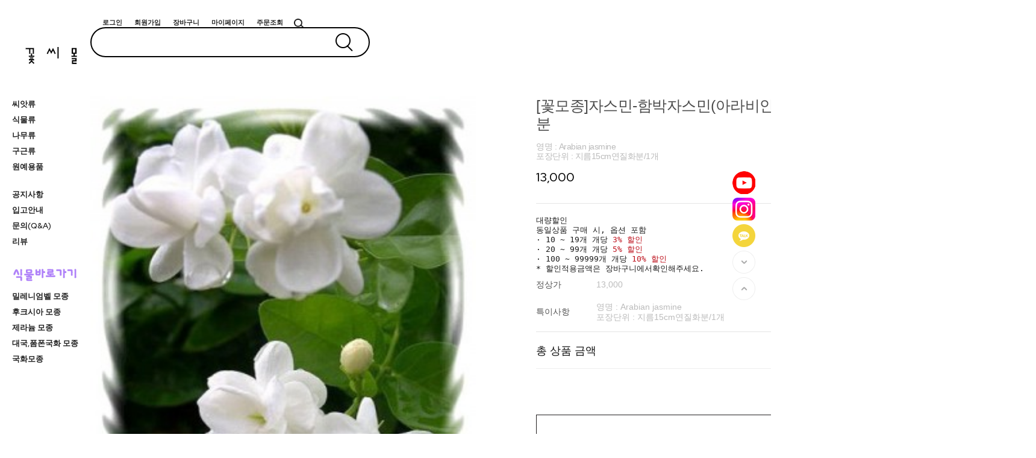

--- FILE ---
content_type: text/css
request_url: http://www.flowerseed-mall.com/shopimages/selflower/template/work/48220/common.css?r=1741155003
body_size: 10026
content:
/*
========================================================================
RESET
========================================================================
*/
/* skin 제작 : 코디랩 made by codlab*/
/* global rest */
* { -webkit-font-smoothing:antialiased; -webkit-text-size-adjust:none; }
*{margin: 0; padding: 0; box-sizing: border-box;}
ul,li{list-style: none;}
a{text-decoration: none; color: inherit;}
.clear_fix::after,.clear_fix::before{clear: both; display: block; content: "";}
/* font-family: 'Noto Sans KR', sans-serif; */
/* font-family: "Malgun Gothic" */
/* font-family: 'Jost', sans-serif; */
/* font-family: 'Red Hat Display', sans-serif; */
/html,body{width:100%;}
/body{min-width:1860px}

/*상품 리스트*/
.item_list{float:left}
.item_list .tumb{width: 100%; }
.item_list .tumb a{width: 100%;}
.item_list .tumb a img{width: 100%;object-fit: cover;}
.item_list .info{padding:18px 0 36px}
.item_list .info p{margin-bottom:10px}
.item_list .info .prdname{font-family: 'Noto Sans KR', sans-serif; font-size:14px; color:#555;font-weight:400;letter-spacing:-.7px}
.item_list .info .prdetc{font-family: 'Noto Sans KR', sans-serif; color:#bbbbbb; font-size:13px;font-weight:300;letter-spacing:-.7px}
.item_list .info .prdprice{margin-top:15px}
.item_list .info .prdprice .price{font-family: 'Red Hat Display', sans-serif; font-size:13px; color:#6d6d6d; font-weight:700}
.item_list .info .prdprice .percent{font-family: 'Red Hat Display', sans-serif; font-size:13px; color:#daae97; font-weight:700;  }
.item_list .info .prdcolor{ margin-top:13px}
.item_list .info .prdcolor span{width:12px; height:12px; display:inline-block; border:1px solid #eee; margin-right:1px;}
/*상품 리스트 1 (4n)*/
.item_list1{width:355px !important; margin-right:33.33px }
.item_list1:nth-child(4n){margin-right:0 !important}
.item_list1 .tumb{}
.item_list1 .info{}
.item_list1 .info .prdprice{}


/*상품 리스트 2 (5n)*/
.item_list2{width:280px !important; margin-right:30px }
.item_list2:nth-child(5n){margin-right:0 !important}
.item_list2 .tumb{}


/*로그인/회원가입*/
#loginWrap .mlog-sign .mlog{width:50% !important; padding:0 110px !important}
#loginWrap .mlog-sign .sign{width:50% !important; padding:0 110px !important}
#loginWrap .mlog-sign .frm-list{width:100% !important}
#loginWrap .mlog-sign .frm-list li input{width:100% !important}
#loginWrap .mlog-sign .btn-mlog a{width:100% !important}
#loginWrap .mlog-sign .sign dl dd a{width:100% !important}

#join_test .join-form li .txt-input{height:48px !important}
/*마이페이지*/
#aside .lnb-wrap .lnb-bx{width:32% !important}
#aside{width:1400px; margin:0 auto}

/*이벤트 목록*/
.bbs-hd .link li a{background-position: left 6px !important}
.fixed-img-collist ul li{width:25% !important}
.fixed-img-collist ul li a{width:100% !important}

/*서치창*/
#searchWrap .sch-frm .table-keyword{padding:30px 400px 0 !important; }

/* total-sort */
#productClass .total-sort { padding-top: 30px; }
.cate_count{float:left;font-family: 'Red Hat Display', sans-serif;color:#4c4c4c; font-size:13px; font-weight:500}
.cate_count span{display:inline-block; margin-left:3px}

#chkwrap .cont ul li a{height:auto !important;}
/*비밀번호찾기*/
#findWrap .find_idpw{width:50% !important; padding:0 110px !important}
#findWrap .find_idpw .frm-list{width:100% !important;}
#findWrap .find_idpw .frm-list li>*{width:100% !important}
/*서치창*/
#searchWrap .sch-frm .table-keyword{padding:30px 0 0 !important; }
#searchWrap .sch-frm .table-keyword>table{display:flex; flex-direction:column;align-items:center; justify-content:center}

/*간편회원가입*/
.sbOptions{overflow-y:auto !important;}

/*이벤트 목록*/
#detailpage .table-opt .opt-wrap select{width:auto !important; max-width:100% !important;}


html, body, pre,
h1, h2, h3, h4, h5, h6,
dl, dt, dd, ul, li, ol,
th, td, p, blockquote,
form, fieldset, legend,
menu, nav, section, hgroup, article, header, aside, footer,
input, select, textarea, button {
    margin: 0;
    padding: 0;
}
body,
h1, h2, h3, h4, h5, h6, table,
pre, xmp, plaintext, listing,
input, textarea, select, button, a {
    font-size: 12px;
    color: #1c1c1c;
    line-height: 1.25;
    font-family: 'Noto Sans KR',Dotum, "돋움", DotumChe, "돋움체", Verdana, monospace, Corbel, AppleGothic, Helvetica, sans-serif;
}
h1, h2, h3, h4, h5, h6 {
    font-weight: normal;
}
img, fieldset,button {
    border:0 none;
}
img {
    vertical-align:middle;
}
li {
    list-style: none;
}
hr, caption, legend {
    display: none;
}
a { 
    color: #1c1c1c;
    text-decoration: none;
    background:none;
}
a:hover {
}
button {
    overflow: hidden;
    cursor: pointer;
}
button span {
    visibility: hidden;
}
address, em {
    font-style: normal;
}
button, input, select, textarea, a {
    vertical-align: middle;
}
select {
    line-height:18px;
    font-size: 12px;
    color: #1c1c1c;
   /* font-family:Arial !important; */
}
/*
@media screen and (-webkit-min-device-pixel-ratio:0) {

    select {
        font-family:dotum !important;
    }
}

@-moz-document url-prefix() {

    select {
        font-family:dotum !important;
    }

}*/

input:focus {
    outline: none;
}
table {
    width: 100%;
    border-collapse: collapse;
    border-spacing: 0;
    table-layout: fixed;
    word-wrap: break-word;
    word-break: keep-all;
}

input[type=text]::-ms-clear {
    display:none;
}

#preview_wrap { display:none !important } /* 미리보기 숨김 */

/*
========================================================================
포인트 색상 class
========================================================================
*/

.pointColor { color:#c08dff !important }
.fc-blue { color:#0e67ec; font-weight:bold }

/*
========================================================================
공통 class
========================================================================
*/
/* image replace, hidden text */
.ir *,
.blind { z-index:-1; position: absolute; display: block; left: 0; top: 0; overflow: hidden; visibility: hidden; width: 0; height: 0; text-indent: -9999px; }
/* block, inline */
.d-block { display: block;}
.d-inline { display: inline;}
/* form */
.txt-right { text-align: right; }
.txt-input1 { padding: 2px 0 0 2px; height:31px; line-height:31px; border: 1px solid #e2e9ef; border-top: 1px solid #aaadb2; }
.txt-input2 { padding: 2px 0 0 2px; height:31px; line-height:31px; border: 1px solid #dcdcdc; }
.MS_input_txt { margin-right:5px; padding: 2px 0 0 2px; line-height:31px; height:31px }
.txt-disabled { background-color: #f6f6f6; }
.chk-rdo { width: 13px; height: 13px; vertical-align: middle; }
.txt-area1 { overflow-y: scroll; padding: 2px 0 0 2px; line-height: 17px; border: 1px solid #e2e9ef; border-top: 1px solid #aaadb2; }
/* file add trick */
.file-wrap { display: inline-block; overflow: hidden; position: relative; height: 23px; width: 280px; vertical-align: middle; background: url(/images/btn/h20_trick_fileadd.gif) no-repeat right 0; }
.file-wrap .file-txt { float: left; border: 0 none; height: 18px; font-size: 12px; line-height: 18px; width: 198px; border: 1px solid #ccc; }
.file-wrap .file-trick { cursor: pointer; position: absolute; right: 0px; top: 0; right: 0; width: 100px; height: 20px; background: none; border: 0 none; opacity: 0; filter: alpha(opacity=0); }
/* en-font */
.fe { font-family:Verdana }
/* font-color */
.fc-red { color: #bd101b; }
.MS_option_price { color: #fe3333 }
/* bold */
.bold { font-weight: bold; }
/* float clear */
.clear {zoom: 1;}
.clear:after {content: ""; display: block; clear: both;}
/* margin */
.nomg { margin:0 !important }
.mr-5 { margin-right: 5px;}
.mr-10 { margin-right: 10px; }
.mr-15 { margin-right: 15px; }
.mr-20 { margin-right: 20px; }
.ml-5 { margin-left: 5px; }
.ml-10 { margin-left: 10px; }
.ml-15 { margin-left: 15px; }
.ml-20 { margin-left: 20px; }
.mt-5 { margin-top: 5px; }
.mt-10 { margin-top: 10px; }
.mt-15 { margin-top: 15px; }
.mt-20 { margin-top: 20px; }
.mb-5 { margin-bottom: 5px; }
.mb-10 { margin-bottom: 10px; }
.mb-15 { margin-bottom: 15px; }
.mb-20 { margin-bottom: 20px; }
/* padding */
.nopd { padding:0 !important }
.pr-5 { padding-right: 5px; }
.pr-10 { padding-right: 10px; }
.pr-15 { padding-right: 15px; }
.pr-20 { padding-right: 20px; }
.pl-5 { padding-left: 5px; }
.pl-10 { padding-left: 10px; }
.pl-15 { padding-left: 15px; }
.pl-20 { padding-left: 20px; }
.pl-30 { padding-left: 30px; }
.pt-5 { padding-top: 5px; }
.pt-10 { padding-top: 10px; }
.pt-15 { padding-top: 15px; }
.pt-20 { padding-top: 20px; }
.pb-5 { padding-bottom: 5px; }
.pb-10 { padding-bottom: 10px; }
.pb-15 { padding-bottom: 15px; }
.pb-20 { padding-bottom: 20px; }
/* table */
table img { vertical-align: middle; }
.tb-bold { font-weight: bold; }
.tb-left,
.tb-center,
.tb-right { padding: 0 10px; }
.tb-btn { padding: 0; }
.tb-left { text-align: left; }
.tb-center { text-align: center; }
.tb-right { text-align: right; }
.tb-label-r5 label { margin-right: 5px; }
.tb-label-r10 label { margin-right: 10px; }
.tb-label-r10 label.last,
.tb-label-r5 label.last{ margin-right: 0; }
/* table-type-1 */
.table-type-1 { border-top: 1px solid #b7b7b7; border-bottom: 1px solid #b7b7b7; }
.table-type-1 th,
.table-type-1 td { padding: 8px 0 8px; background: url(/images/d3/modern_simple/common/dot_h1_w10.gif) repeat-x 0 bottom; }
.table-type-1 tr.nbg th,
.table-type-1 tr.nbg td { background-image: none; }
.table-type-1 tr.bg th,
.table-type-1 tr.bg td { background-color: #f8f8f8; }
.table-type-1 th { font-weight: normal; }
/* table-type-2 */
.table-type-2 { border-top:1px solid #000 }
.table-type-2 th,
.table-type-2 td { border-bottom:1px solid #e9e9e9 }
.table-type-2 th { padding:16px 0; font-size:13px; color:#101010; font-weight:normal }
.table-type-2 td { padding:10px 0; color:#343434 }
.table-type-2 td li { padding:5px 0 }
.table-type-2 td a { vertical-align:top }
.table-type-2 td.review-tx { padding:15px 130px; color:#999 }
.table-type-2 td.nodata { padding:15px 0; text-align:center }
.table-type-2 tr.nbg th,
.table-type-2 tr.nbg td { background-image: none; }
/* 상품리스트 (메인/검색/상품리스트) */
.prd-list { margin-top: 10px; }
.prd-list table td { border: 0; }
.prd-list table .tb-center { padding: 0 10px; }
.prd-list table .info { padding: 5px 0; }
.prd-list .thumb { width: 196px; height: 196px; margin-left: auto; margin-right: auto; font-size:0; line-height: 0; border: 2px solid #f2f4f3; }
.prd-list .thumb a,
.prd-list .thumb img { display: block; width: 100%; height: 100%; }
.prd-list .dsc { margin-top: 15px; font-weight: bold; }
.prd-list .price { margin-top: 5px; font-weight: bold; color: #333; }
/* 장바구니 리스트, 주문상품 리스트 */
.table-cart { border-bottom:1px solid #e9e9e9 }
.table-cart thead th { padding:15px 0; font-size:13px; color:#101010; font-weight:bold; border-bottom:1px solid #e9e9e9 }
.table-cart tbody td { padding:10px 0; border-top:1px solid #e9e9e9 }
.table-cart tbody td .thumb { width:70px; height:70px; margin-left: auto; margin-right: auto }
.table-cart tbody td .thumb a,
.table-cart tbody td .thumb img { display:block; width:70px; height:70px }
.table-cart tbody td .tb-opt { padding-top:5px }
.table-cart tbody td .tb-opt .tb-dl .opt_dt { display:inline-block; width:34px; line-height:21px; vertical-align:top }
.table-cart tbody td .tb-opt .tb-dl .opt_dd { display:inline-block; line-height:21px; word-break:break-all }
.table-cart tbody td .txt-spin { width:31px; height:21px; border: 1px solid #acacac; font-size: 11px; text-align:center }
.table-cart tbody td .btn_option { padding:5px 11px 3px; font-size:11px }
.table-cart tbody td .btn_select { width:70px; padding:5px 0 3px; font-size:11px }
.table-cart tbody td .d-block { padding-bottom: 3px; }
.table-cart tfoot td { padding:15px 0; font-weight:bold; line-height:20px; border-top:1px solid #e9e9e9 }
.table-cart tfoot strong { color: #fe3333 }

/* 일반형 주문서 작성 */
.table-order-prd { border-top:1px solid #000 }

/* 수량 컨트롤 */
.table-cart .opt-spin { position: relative; width:50px; height:21px; margin-left: auto; margin-right: auto; padding-bottom:6px }
.table-cart .opt-spin .txt-spin,
.table-cart .opt-spin .btns { float: left; }
.table-cart .opt-spin .txt-spin { margin-right:3px; width:31px; height:21px; border: 1px solid #acacac; font-size: 11px; text-align:center }
.table-cart .opt-spin .btns { width: 12px; height: 20px; margin-top:4px; }
.table-cart .opt-spin .btns img { overflow: hidden; float: left; text-indent: -999px; background: none; }
/* 주문 - 주문정보 테이블 */
.table-order-info { margin-top: 10px; border-top:1px solid #000 }
.table-order-info tbody th,
.table-order-info tbody td { padding:12px 0 11px 0; border-bottom: 1px solid #e9e9e9 }
.table-order-info tbody th { background-color:#f8f8f8 }
.table-order-info tbody th div.tb-left { padding-left:25px }
.table-order-info tbody td { padding-left:10px }
.table-order-info tbody th .d-block { font-weight: normal; letter-spacing: 0; }
.table-order-info tbody tr.nbg th,
.table-order-info tbody tr.nbg td { background-image: none; }
/* 마이페이지 디자인 타입2 테이블 리스트, 타이틀 */
.tit-tb-list { margin-top:40px; font-size:18px; color:#2e2e2e; font-weight:bold }
.table-d2-list { border-top:1px solid #000 }
.table-d2-list thead th { padding:15px 0; font-size:13px; color:#000; font-weight:bold; border-bottom:1px solid #e9e9e9 }
.table-d2-list tbody td { padding:15px 0; color:#343434; border-bottom:1px solid #e9e9e9 }
.table-d2-list tbody td a { color:#343434 }
.table-d2-list tbody td .replyYes { display:inline-block; padding:4px 3px 3px; font-size:11px; color:#fff; text-align:center; border:1px solid #231f20; background: #231f20 }
.table-d2-list tbody td .replyNo { display:inline-block; padding:4px 3px 3px; font-size:11px; color:#231f20; text-align:center; border:1px solid #231f20; background: #fff }

/* 마이페이지 디자인 타입2 테이블 뷰 */
.table-d2-view { margin-top:10px; border-top:1px solid #000 }
.table-d2-view th, 
.table-d2-view td { padding:15px 0; border-bottom:1px solid #e9e9e9 }
.table-d2-view th { padding-left:20px; font-size:14px; color:#000; font-weight:normal; background:#f8f8f8  }
.table-d2-view td { padding:15px 0 }
.table-d2-view td .replyYes { display:inline-block; padding:4px 3px 3px; font-size:11px; color:#fff; text-align:center; border:1px solid #231f20; background: #231f20 }
.table-d2-view td .replyNo { display:inline-block; padding:4px 3px 3px; font-size:11px; color:#231f20; text-align:center; border:1px solid #231f20; background: #fff }
/* paging */
.paging { padding:20px 0; text-align:center }
.paging a { display:inline-block; padding:0 10px; width:35px; height:35px; font-size:12px; color:#aaa; font-family: 'Red Hat Display', sans-serif; line-height:35px; font-weight:500}
.paging a:hover,
.paging a.now,
.paging .now { color:#000;  }
.paging a.first,
.paging a.prev,
.paging a.next,
.paging a.last {border:1px solid #eee; font-size:13px; font-family:dotum; line-height:32px; }
.paging a.first,
.paging a.last { letter-spacing:-3px }

/* 현재위치 */
.loc-navi { height:46px; text-align:right; overflow:hidden }
.loc-navi, .loc-navi a { color: #878787; text-transform: capitalize; vertical-align:top; line-height:46px }
/* 페이지 타이틀 */
/* 타입 1*/
#content .tit-page { padding-bottom:10px; position: relative; font-size:18px; color:#202020; line-height:18px; font-weight:bold; border-bottom: 1px solid #000 }
#content .tit-page .dsc { position: absolute; right: 0px; top: 15px; font-size: 11px; color: #a5a5a5; letter-spacing: -1px; }
#content .tit-page .dsc em { color:#333; }
/* 타입 2 */
#content .tit-page-2 { margin-top:40px; position: relative }
#content .tit-page-2 h2 { font-size:18px; color:#2e2e2e; font-weight:bold }
#content .tit-page-2 .dsc { position:absolute; top:8px; right:0 }
/* 타입 3 */
#content .page-hd { padding-bottom:5px; border-bottom:1px solid #e3e3e3 }
#content .page-hd h2 { color: #202020; font-size:18px; font-weight:bold; text-transform: uppercase }

/* 상품 total/정렬 */
.total-sort { zoom: 1; overflow: hidden; padding-bottom: 5px; border-bottom: 1px solid #e5e5e5; }
/* total */
.total-sort .total { float: left; width: auto; }
.total-sort .total dt,
.total-sort .total dd { display: inline; }
.total-sort .total dd { font-weight: bold; }
.total-sort .total dt { text-transform: capitalize; }
/* sort */
.total-sort .sort { float: right; width: auto; display: inline; margin-right: 20px; }
.total-sort .sort li,
.total-sort .sort li a { float: left; width: auto; }
.total-sort .sort li { display: inline; margin-left: 10px; }
/* 게시판 총게시글,PAGE */
.total-page { zoom: 1; overflow: hidden; }
.total-page .total { float: left; width: auto; }
.total-page .page { float: right; width: auto;}
/* 회원 등급 표시 */
/* 타입 1 */
.mem-lvl { *zoom:1; overflow: hidden; padding:25px 0 25px 350px; width:753px; margin:0 auto; border-bottom:1px dashed #e9e9e9 }
.mem-lvl:after { display:block; clear:both; content:'' }
.mem-lvl .lvl-img,
.mem-lvl p { position: relative; float: left; }
.mem-lvl .lvl-img { left:-120px; margin-right: -120px; width: 120px; }
.mem-lvl p { width: 100%; padding-top: 10px; font-size:12px; color:#2e2e2e; line-height:25px }
.mem-lvl p em { color: #be101a; font-weight: bold; }
.mem-lvl span.MS_group_reserve_msg,
.mem-lvl span.MS_group_dc_msg {
    color:#F26622;
}

/* 타입 2 */
.mem-lvl-2 { zoom: 1; overflow: hidden; padding: 15px 50px 15px 150px; border: 5px solid #ededed; }
.mem-lvl-2 .lvl-img,
.mem-lvl-2 p { position: relative; float: left; }
.mem-lvl-2 .lvl-img { left: -130px; margin-right: -130px; width: 120px; border-right: 1px solid #ededed; }
.mem-lvl-2 p { width: 100%; padding-top: 10px; line-height: 16px; }
.mem-lvl-2 p em { color: #be101a; font-weight: bold; }
.mem-lvl-2 span.MS_group_reserve_msg,
.mem-lvl-2 span.MS_group_dc_msg {
    color:#F26622;
}

/* 마이페이지 상단 메시지 박스 */
.t-box-msg { padding: 10px 20px; border: 5px solid #ededed; }
.t-box-msg strong { color: #0178d3; }

/*
========================================================================
공통 - 레이어
========================================================================
*/

#comment_password input { width:185px !important }

/*
========================================================================
공통 - 버튼타입
========================================================================
*/

.CSSbuttonBlack { display:inline-block; color:#fff; text-align:center; border:1px solid #231f20; background: #231f20; -webkit-transition:all 0.3s ease; transition:all 0.3s ease }
.CSSbuttonBlack:hover { color:#231f20; background:#fff }
.CSSbuttonBlack:active { position:relative; top:1px }

.CSSbuttonWhite { display:inline-block;  color:#231f20; text-align:center;  border:1px solid #231f20; background:#fff; -webkit-transition:all 0.3s ease; transition:all 0.3s ease }
.CSSbuttonWhite:hover { color:#fff; background:#231f20 }
.CSSbuttonWhite:active { position: relative; top: 1px }

.CSSbuttonGray { display:inline-block;  color:#231f20; text-align:center;  border:1px solid #e4e4e5; background:#fff; -webkit-transition:all 0.3s ease; transition:all 0.3s ease }
.CSSbuttonGray:hover { color:#fff; border:1px solid #231f20; background:#231f20 }
.CSSbuttonGray:active { position: relative; top: 1px }

.CSSbuttonMin { padding:3px 10px; font-size:10px }

/*
========================================================================
공통 - 레이아웃
========================================================================
*/
/* z-index */
#layerWrap { z-index: 1; }
/* layout */
#header,
#layerWrap,
#contentWrap,
#ftLink .link,
#footer { position: relative;  margin-left: auto; margin-right: auto; }
#contentWrapper { position: relative; padding-left:10%}
#contentWrap { *zoom:1; width:100%; width:1520px; margin:0 auto }
#contentWrap:after { content: ""; display: block; clear: both; }
#aside,
#content { position: relative; padding-top:140px}
#content { min-height:400px }


/* 상품 미리보기 레이어 */
#detailpage { position: absolute; top: 100px; display: block; width:936px; padding:43px; border:1px solid #838897; background-color: #fff; }
#detailpage .detail { zoom: 1; overflow: hidden; padding-left:526px }
#detailpage .detail:after { display:inline-block; clear:both; content:'' }
#detailpage .thumb-wrap,
#detailpage .txt-wrap { position: relative; float: left; }
#detailpage .close-layer { position: absolute; top:19px; right:19px; width:26px; height:26px; text-indent:-9999em; background:url(//image.makeshop.co.kr/makeshop/d3/basic_simple/common/btn_close_layer.gif) 0 0 no-repeat }
/* thumb-wrap */
#detailpage .thumb-wrap { width:486px; height:auto; left:-526px; margin-right:-526px; text-align: center }
#detailpage .thumb-wrap .btns { margin-top: 10px; font-size: 0; line-height: 0;}
#detailpage .thumb-wrap .btns a { margin-left: 5px; }
#detailpage .thumb-wrap .thumb img { width:486px }
/* txt-wrap */
#detailpage .txt-wrap { width: 100%; }
#detailpage .txt-wrap .picon { padding-top:10px }
#detailpage .txt-wrap .picon img { margin-right:3px }
#detailpage .txt-wrap .ptit { font-size:18px; color:#1c1c1c }
#detailpage .txt-wrap .table-opt { margin-top:10px }
#detailpage .txt-wrap .table-opt th,
#detailpage .txt-wrap .table-opt td { padding:4px 0 }
#detailpage .txt-wrap .table-opt th { color:#969696; font-weight: normal }
#detailpage .txt-wrap .table-opt th .tb-left,
#detailpage .txt-wrap .table-opt td .tb-left { padding:0 }
#detailpage .txt-wrap .table-opt td { color:#555 }
#detailpage .txt-wrap .table-opt .sell_price { font-size:18px; color:#1c1c1c; font-weight:bold }

#detailpage .txt-wrap .f-btns { margin-top:10px }
#detailpage .txt-wrap .f-btns .soldout { margin-top:6px; width:408px; height:104px; font-size:14px; color:#231f20; text-align:center; line-height:104px; letter-spacing:2px; border:1px solid #231f20; background:#fff }
#detailpage .txt-wrap .f-btns a { margin-top:6px }
#detailpage .txt-wrap .f-btns .btn_buy { display:block; width:408px; height:40px; font-size:13px; color:#fff; font-family:Verdana; text-align:center; line-height:40px; border:1px solid #231f20; background:#231f20 }
#detailpage .txt-wrap .f-btns .btn_buy:hover { color:#000; background:#fff }
#detailpage .txt-wrap .f-btns .btn_buy:active { position: relative; top: 1px }
#detailpage .txt-wrap .f-btns .btn_cart { display:block; width:408; height:40px; font-size:14px; color:#231f20; font-family:Verdana; text-align:center; line-height:40px; border:1px solid #231f20; background:#fff }
#detailpage .txt-wrap .f-btns .btn_cart:hover { color:#fff; background:#231f20 }
#detailpage .txt-wrap .f-btns .btn_cart:active { position: relative; top: 1px }
/* opt-spin */
#detailpage .opt-spin { display: inline-block; position: relative; width: 36px; height: 20px; }
#detailpage .opt-spin .txt-spin { width: 22px; height: 18px; padding-right: 2px padding-top: 2px; border: 1px solid #acacac; font-size: 11px; text-align: right; }
#detailpage .opt-spin .btns { position:absolute; left: 35px; top:0px; width: 12px; height: 20px; }
#detailpage .opt-spin .btns img { overflow: hidden; float: left; text-indent: -999px; background: none; }
#detailpage .thumb-wrap .btns { margin-top: 10px; font-size: 0; line-height: 0;}
#detailpage .thumb-wrap .btns a { margin-left: 5px; }

/* 게시판 공통 - 일반, 겔러리, 컨텐츠링크, 자료실, 미니홈피, 방명록, 동영상 */
/* 상단 */
.bbs-hd { padding:65px 0 20px; border-bottom:1px dashed #e9e9e9 }
.bbs-hd .link { text-align: center }
.bbs-hd .link li { display: inline; }
.bbs-hd .link li a { padding: 0 10px; color: #b7b7b7; background: url(/images/d3/modern_simple/common/bull_bbs_hd_link.gif) no-repeat left 2px; }
.bbs-hd .link li.last a { background-image: none; }
/* 타이틀 */
.bbs-tit { margin-top:60px; *zoom:1 }
.bbs-tit:after { display:block; clear:both; content:'' }
.bbs-tit h3 { float:left; font-size:16px; color:#000; font-weight:bold; line-height:30px }
/* 검색 */
.bbs-sch { float:right }
.bbs-sch label { margin-right:10px; font-size:11px }
.bbs-sch label input { margin-top:-3px; vertical-align:middle }
.bbs-sch .key-wrap { font-size: 0; line-height: 0; }
.bbs-sch .key-wrap,
.bbs-sch .keyword,
.bbs-sch img { vertical-align: middle; }
.bbs-sch .key-wrap a { margin-left:-1px; vertical-align:top }
.bbs-sch img { *margin-top:1px; *margin-left:-1px; vertical-align:top }
.bbs-sch .MS_input_txt { margin:0; padding:0 0 0 5px; width:178px; height:28px; border:1px solid #c3c3c3 }
.bbs-sch .keyword { width: 125px; height: 14px; padding: 2px 0 0 2px; margin-right: 3px; line-height: 14px; border: 1px solid #ededed; }
/* 게시판 글쓰기, 목록 이동 링크 */
.bbs-btm { padding:15px 0; position:relative; *zoom:1 }
.bbs-btm:after { display:block; clear:both; content:'' }
.bbs-btm .bbs-link { float:right }
.bbs-btm .bbs-link a { margin-left:3px; width:108px; height:38px; font-size:13px; line-height:38px }
.bbs-btm .bbs-paging .paging { margin:0 130px; padding:10px 0 }
/* 게시판 한줄공지 */
.bbs-online-notice { margin-top: 10px; margin-bottom: -10px; padding: 7px 10px; color: #9d9d9d; border-top: 1px solid #e5e5e5; border-bottom: 1px solid #e5e5e5; }
/* 게시판 타입 - 리스트 */
.bbs-table-list { margin-top:10px }
.bbs-table-list thead th,
.bbs-table-list tbody td  { padding:15px 0 } 
.bbs-table-list thead th { font-size:13px; color: #000; font-weight:normal; font-family:Verdana; border-top:1px solid #000; border-bottom: 1px solid #e9e9e9 }
.bbs-table-list tbody td { color:#343434; border-bottom: 1px solid #e9e9e9 }
.bbs-table-list tbody td a {  }
/* 게시판 타입 - 보기 */
.bbs-table-view { margin-top:10px }
.bbs-table-view thead th,
.bbs-table-view tbody td  { padding:15px 0 } 
.bbs-table-view thead th { color: #000; font-size:15px; font-weight:normal;  border-top: 1px solid #000; border-bottom: 1px solid #e9e9e9 }
.bbs-table-view .btn-dwn { margin-top:15px;}
.bbs-table-view .privercy-agree label { vertical-align:-2px \0/IE8+9; *vertical-align:bottom }
.bbs-table-view .privercy-agree label input { vertical-align:top; *vertical-align:top }
/* 팝업 타이틀 (1:1고객게시판) */
.tit-pop { position:relative }
.tit-pop h1 { font-size:18px; color:#000; font-weight:bold; line-height:18px }
.tit-pop .txt { position:absolute; top:5px; right:0; font-size:12px; color:#343434 }

/* 미니홈피, 방명록 게시글 뷰 */
/* 상단 */
.visit-vhd { margin-top: 10px; border-top: 1px solid #000 }
.visit-vhd th,
.visit-vhd td { padding:15px 0; border-bottom: 1px solid #e9e9e9; font-size:15px; color:#000 } 
.visit-vhd .tb-left{ padding:0 10px }
/* 내용*/
.visit-vcont th,
.visit-vcont td { padding:15px 0; color: #000 } 
.visit-vcont .info em { font-weight:bold }
.visit-vcont .info .video-writer { display:inline-block; *display:inline }
.visit-vcont tr.no-line th,
.visit-vcont tr.no-line td { padding-bottom: 0; border-bottom: 0; }
.visit-vcont tr.dot-line th,
.visit-vcont tr.dot-line td { padding-top: 2px; border-bottom: 1px dotted #e5e5e5; }
.visit-vcont tr.info td .tb-left { padding-left: 0; color: #555;}
.visit-vcont .tb-left{ padding: 0 3px; }
.visit-vcont td .tb-cont { padding:15px 0; min-height:250px; color:#8d8d8d }
.visit-vcont td .tb-cont img { max-width: 100%; }
/* 코멘트 */
.visit-vcmt { border-top:1px solid #000 }
.visit-vcmt td { padding:20px 0 15px; border-bottom:1px dashed #e9e9e9; vertical-align:top }
.visit-vcmt .com-name { margin-right:20px; font-weight:bold; color:#000 }
.visit-vcmt .com-date { font-size:11px; color:#aeaeae }
.visit-vcmt .com-cont { padding:10px 20px 0 0; color:#828282; line-height:20px }
/* 작성 */
.vist-vcmt-reg { margin-top: 10px; border-bottom: 1px solid #e5e5e5; }
.vist-vcmt-reg th,
.vist-vcmt-reg td ,#comment_reply_input th { padding: 6px 0;}
.vist-vcmt-reg th ,#comment_reply_input th { font-weight: normal; color: #9d9d9d; }
.vist-vcmt-reg .tb-left ,#comment_reply_input .tb-left{ padding: 0 3px; }
.vist-vcmt-reg th .tb-left { padding-left: 10px; background: url('/images/d3/modern_simple/common/bull_join_required.gif') no-repeat 0 45%; }
/* 게시판 타입 - 쓰기 */
.bbs-table-write { margin-top:10px; border-top:1px solid #000 }
.bbs-table-write tbody th,
.bbs-table-write tbody td { padding:13px 0; text-align:left; border-bottom:1px solid #e9e9e9 } 
.bbs-table-write tbody th { padding-left:30px; font-size:14px; font-weight:normal; background:#f8f8f8 }
.bbs-table-write tbody td { padding:13px 10px }
.bbs-table-write .privercy-agree label { vertical-align:-2px \0/IE8+9; *vertical-align:bottom }
.bbs-table-write .privercy-agree label input { vertical-align:top; *vertical-align:top }

/* 게시판 타입 - 비밀번호찾기 */
.bbs-table-pwd { margin-top:10px; padding:60px 0; border-top:1px solid #e5e5e5; border-bottom:1px solid #e5e5e5; }
.bbs-table-pwd table { width:475px; margin:0 auto }
.bbs-table-pwd tbody th,
.bbs-table-pwd tbody td  { font-size:14px; color:#8d8d8d; font-weight:normal } 
.bbs-table-pwd tbody td input { padding:0 0 0 5px; width:355px; height:42px; line-height:42px; border:1px solid #ddd }

.pwd-link { padding:40px 0 100px; text-align:center }
.pwd-link a { margin:0 3px; width:188px; height:58px; font-size:16px; line-height:58px }

/* 공통으로 쓰는거 */
textarea { width:600px; height:47px; padding:2px; border:1px solid #EDEDED;}        
.input-style { padding:2px; height:14px; line-height:14px; border:1px solid #EDEDED;}

.cont-sub-des { position:relative;}
.cont-sub-des div { padding-top:5px }
.cont-sub-des span { margin-right:15px; color:#343434 }
.cont-sub-des span em { font-size:12px; color:#343434; font-weight:bold }
.cont-sub-des span a {  }

.comment-list { border-top:1px solid #000 }
.comment-write { border-bottom:1px solid #e9e9e9 }
.bbs-table-view .comment-box td { padding-top:20px; border-bottom:1px dashed #e9e9e9;  vertical-align:top }
.comment-box .com-name { margin-right:20px; font-weight:bold; color:#000 }
.comment-box .com-date { font-size:11px; color:#aeaeae }
.comment-box .com-cont { padding:10px 20px 0 0; color:#828282; line-height:20px }
.bbs-table-view td.com-wrt-box { border:0;}
.com-wrt-box label { padding-left:12px; font-size:14px; color:#000; background: url('//image.makeshop.co.kr/makeshop/d3/basic_simple/common/bu_4x4.gif') no-repeat 0 50%;}
.com-wrt-box .input-style { margin:0 10px 0 7px; padding:0 0 0 5px; width:212px; height:27px; line-height:27px; border:1px solid #ddd }
.com-wrt-box .wrt { margin-top:7px }
.com-wrt-box .wrt span { margin:0 10px; font-size:14px; color:#828282 }
.com-wrt-box .wrt textarea { padding:1px 0; width:978px; height:118px; border:1px solid #ddd }
.com-wrt-box .wrt_write { padding-bottom:15px; font-size:0 }
.com-wrt-box .wrt_write .CSSbuttonBlack { width:118px; height:120px; font-size:16px; line-height:120px }
.view-link { padding:20px 0; text-align:right }
.view-link a { width:108px; height:38px; font-size:13px; line-height:38px }

/* 게시판 회원 게시글 검색 */
.search_id { background: none repeat scroll 0 0 #FFFFFF; border: 1px solid #DADADA; display: block; padding: 3px; position: absolute; width: 90px; }

/* 개인정보보호정책 동의 */
.new-privercy-contract { text-align: left }
.new-privercy-contract p { font-weight: bold; margin: 0; margin-bottom: 10px; margin-top: 20px; text-align: left; }
.new-privercy-contract .privercy-agree label { vertical-align:-2px \0/IE8+9; *vertical-align:bottom }
.new-privercy-contract .privercy-agree label input { vertical-align:top; *vertical-align:top }
.privercy-contract-tap { position: relative; height:40px; }
.privercy-contract-tap ul { list-style: none; margin: 0; padding: 0; position: absolute; bottom: -1px; *bottom: -2px; }
.privercy-contract-tap li { border: 1px solid #ccc; border-right: none; background: #F4F4F4; float:left; display: inline-block; }
.privercy-contract-tap li a { display: block; padding: 10px 10px; text-decoration: none; }
.privercy-contract-tap li.end { border-right: 1px solid #ccc; }
.privercy-contract-tap li.sel { background: #FFFFFF; border-bottom: 1px solid #FFFFFF; }
.privercy-contract { clear: both; }
.privercy-contract textarea { clear: both; border: 1px solid #CCC; height: 60px; background: #FFFFFF; padding: 10px; width: 660px; }
.privercy-agree { margin: 10px 0; }
.privercy-agree label{ margin-right: 10px }

/*
========================================================================
hot issue common class
========================================================================
*/

/* .item-wrap */
.item-wrap { overflow: hidden; width:100%}
.item-wrap .item-hd { margin: 40px 0 20px 0 }
.item-wrap .nbg { background: none; text-align: center; }
.item-wrap .item-info { zoom: 1; overflow: hidden; padding: 35px 0 10px; margin-bottom:20px }
.item-wrap .item-info:after { display:block; clear:both; content:'' }
.item-wrap .item-info .item-total { float: left; font-size:14px; color:#7b7b7b }
.item-wrap .item-info .item-total span { color: #0e0d0d }
.item-wrap .item-info .item-order { float: right }
.item-wrap .item-info .item-order li { float: left; padding: 0 15px; line-height:12px; border-right:1px solid #ddd }
.item-wrap .item-info .item-order li.nobg { padding-right:0; border-right:none }
.item-wrap .item-info .item-order li a { font-size: 12px; color:#a6a6a6; line-height:12px; vertical-align:top }
.item-wrap .item-info .item-order li a .on { color: #111; font-weight:500}

.item-wrap .item-cont {  *zoom:1 }
.item-wrap .item-cont:after { content: ""; display: block; clear: both }
.item-wrap .item-cont .item-list { padding-right:22px; float:left; width:352px; text-align:center }
.item-wrap .item-cont .item-list .thumb { width:352px; height:352px; overflow:hidden }
.item-wrap .item-cont .item-list .thumb img { width:352px;  height:352px }
.item-wrap .item-cont .item-list .prd-info { padding:18px 0 60px; overflow:hidden }
.item-wrap .item-cont .item-list .prd-ico img { margin:2px }
.item-wrap .item-cont .item-list .prd-name { padding-top:5px }
.item-wrap .item-cont .item-list .prd-name a { display:block; color:#1c1c1c; line-height:14px; text-overflow:ellipsis; word-wrap:normal }
.item-wrap .item-cont .item-list .prd-price { padding-top:5px; font-family:Verdana }
.item-wrap .item-cont .item-list .prd-price strike { color:#707070 }
.item-wrap .item-cont .item-list .prd-price .price { color:#1c1c1c }
.item-wrap .item-cont .item-list .prd-color { padding-top:5px }
.item-wrap .item-cont .item-list .prd-preview { padding-top:5px }
.item-wrap .item-cont .item-list .prd-preview .btn-preview { display:inline-block; width:69px; height:17px; text-indent:-9999em; background:url(//image.makeshop.co.kr/makeshop/d3/basic_simple/common/btn_preview.gif) 0 0 no-repeat }
.item-wrap .item-cont .item-list .prd-subname { margin-top:15px; padding-top:15px; color:#8b8b8b; text-align:left; border-top:1px dashed #c6c6c6 }
.item-wrap .item-cont .item-list .MK-product-icons img { vertical-align: middle }
.item-wrap .item-cont .nomg { padding-right: 0px }
.item-wrap .item-page { margin-top: 50px; text-align: center; }
.item-wrap .item-page a { padding: 0 5px }
.item-wrap .item-page a:hover, .item-wrap .item-page a.now { color: #111; font-weight: bold; letter-spacing: -1px; }

/* 타이틀 */
.cateTit { padding-top:60px; position:relative; text-align:center }
.cateTit h3 { font-size:20px; color:#1c1c1c; font-weight:bold; font-family:Verdana; line-height:20px }
.cateTit .line { margin:20px auto; width:10px; height:2px; background:#1c1c1c }


/* 타이틀 - 회원가입 등의 페이지 */
.cateTit_v2 { *zoom:1 }
.cateTit_v2:after{content:"";display:block;clear:both;}
.cateTit_v2 .right{float:right;}
.cateTit_v2 .title{font-size:18px;line-height:1;font-weight:bold;display:inline-block;*float:left;*line-height:20px}
.cateTit_v2 .subTxt{font-size:12px;line-height:1.5;}
.cateTit_v2.join{margin:88px 0 20px;padding:14px 0;border-bottom:1px solid #000;color:#000;}



--- FILE ---
content_type: text/css
request_url: http://www.flowerseed-mall.com/shopimages/selflower/template/work/48220/menu.1.css?t=202503051004
body_size: 1825
content:
/* BASIC css start */
/* aside */
#aside { width: 260px; margin-right: 20px; } 
/* lnb */
#aside .lnb-wrap h2 { font-size: 0; line-height: 0; }
#aside h2.txt { padding-right: 15px; background: url(/images/d3/modern_simple/common/bull_h13_dw_arw.gif) no-repeat right 45%; }
#aside h2.txt span { border-bottom: 1px solid #999999; color: #333333; display: block; font-size: 12px; font-weight: bold; line-height: 14px; padding-bottom: 3px; } 
#aside .lnb { zoom: 1; padding-bottom: 25px; padding-left: 2px; }
#aside .lnb:after{ content: ""; display: block; clear: both; }
#aside .lnb li,
#aside .lnb a { float: left; width: 100%; }
#aside .lnb li { margin-top: 10px;  word-wrap:break-word;}
#aside .lnb li.now a { font-weight: bold; }
#aside .lnb a:hover { font-weight: bold; }
#aside .lnb li a { color: #767676; }
/* 투표하기 */
#aside .research .txt-1 { margin-top: 10px; font-weight: bold; text-align: center; }
#aside .research .list { margin-top: 10px; }
#aside .research .list li { margin-top: 5px; }
#aside .research .list li.li-center { text-align: center; }
/* info */
#aside .info { margin-bottom: 15px; background: url(/images/d3/modern_simple/aside_info_mdl.gif) repeat-y 0 0; }
#aside .info .cnt,
#aside .info .cnt a { color: #616161; }
#aside .info .cnt { zoom: 1; padding: 0 13px 7px; text-align: center; color: #616161; background: url(/images/d3/modern_simple/aside_info_btm.gif) no-repeat 0 bottom; }
#aside .info .cnt dd { padding: 10px 0; background: url(/images/d3/modern_simple/aside_info_dot.gif) repeat-x 0 0; }
#aside .info .cnt dd.first { background-image: none; }
#aside .info .cnt dd li { padding: 2px 0; }
/* cs-center */
#aside .info-cs .ph { font-size: 14px; font-weight: bold; }
#aside .info-cs .qna { font-weight: bold; }
#aside .info-cs .qna img { vertical-align: middle; }
/* BASIC css end */

